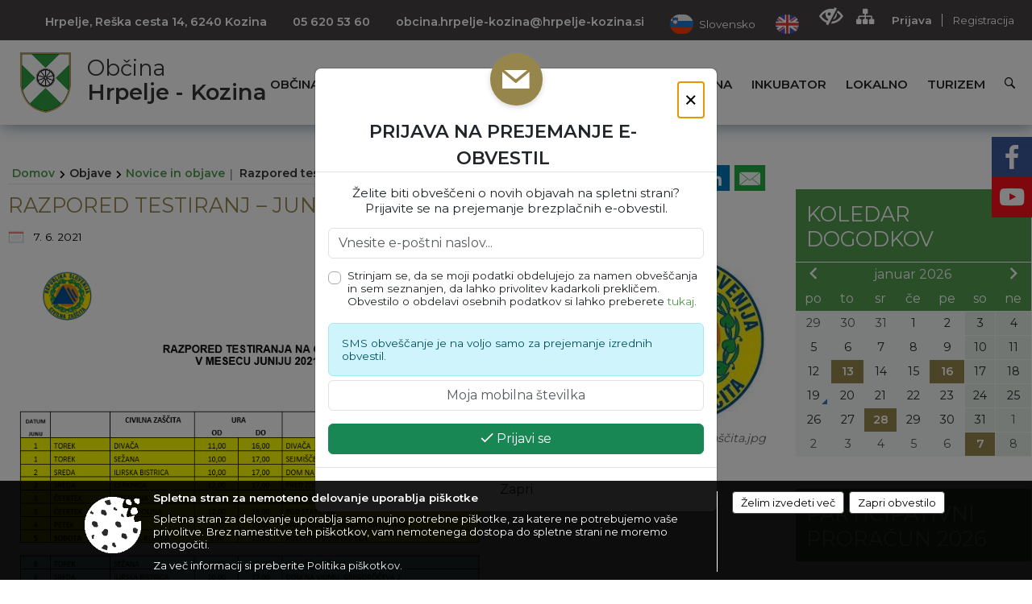

--- FILE ---
content_type: text/html; charset=utf-8
request_url: https://www.hrpelje-kozina.si/objava/646416
body_size: 152830
content:



<!DOCTYPE html>
<html lang="sl">
<head prefix="og: https://ogp.me/ns#">
    <meta charset="utf-8" />
    <meta property="og:type" content="website" />
    <title>Razpored testiranj – JUNIJ 2021 - hrpelje-kozina.si</title>
    <meta property="og:title" content="Razpored testiranj – JUNIJ 2021 - hrpelje-kozina.si" />
    <meta property="fb:app_id" content="1414532895426376" />
    <meta name="copyright" content="Copyright Sigmateh, 2025. Vse pravice pridržane.">
    <meta name="author" content="E-občina">
    <meta name="description" content="" />
    <meta property="og:description" content="" />
    <meta name="keywords" content="novice, aktualno dogajanje, novice v regiji, obcinske novice, občinske novice, oglasna deska, dogajanje v obcini, dogajanje v občini, obcinska stran, občinska stran, novosti v obcini, novosti v občini, Hrpelje - Kozina, Občina Hrpelje - Kozina" />
    <meta name="viewport" content="width=device-width, initial-scale=1.0" />
    
    
                    <meta property="og:url" content="https://www.hrpelje-kozina.si/objava/646416" />
                    <meta property="og:image" content="http://www.hrpelje-kozina.si/favicons/hrpeljekozina/mstile-150x150.png" />
                

            <link rel="shortcut icon" href="/favicons/hrpeljekozina/favicon.ico?v=7kxM7lPYPq">
        <link rel="canonical" href="https://www.hrpelje-kozina.si/objava/646416" />
        <link rel="sitemap" type="application/xml" title="Sitemap" href="/sitemapxml">

    <script src="/bundles/jquerybasic?v=390"></script>

    <script src="/bundles/bootstrap?v=390"></script>


    <!--[if lte IE 9]>
        <link href="/Scripts/animateit/iefix?v=WVNPMo8DK8TNI_w7e8_RCm17J9vKRIQ26uWUHEE5Dy01" rel="stylesheet"/>

    <![endif]-->
    <link href="/Content/osnovno?v=390" rel="stylesheet"/>

    <link href="/Content/bootstrap/bootstrap.min.css?v=390" rel="stylesheet"/>


    <script type="text/javascript">
        window.addEventListener("DOMContentLoaded", function () {
            if (window.navigator.userAgent.indexOf("Trident/") > 0) {
                alert("Ker za brskanje uporabljate starejšo različico spletnega brskalnika, vse funkcionalnosti spletnega mesta morda ne bodo na voljo. Predlagamo, da namestite Microsoft EDGE, Mozilla Firefox, Google Chrome ali katerega od drugih sodobnih spletnih brskalnikov.");
            }
        });
    </script>

    <script class="structured-data-org" type="application/ld+json">
        {
        "@context":"https://schema.org",
        "@type":"Organization",
        "name":"Občina Hrpelje - Kozina",
        "legalName":"Občina Hrpelje - Kozina",
        "url":"https://www.hrpelje-kozina.si",
        "logo":"https://e-obcina.si/Images/Grbi/hrpeljekozina.png",
        "contactPoint":
        {"@type":"ContactPoint","contactType":"Spletna stran Občine Hrpelje - Kozina","telephone":"[05 620 53 60]","email":"obcina.hrpelje-kozina@hrpelje-kozina.si"}
        }
    </script>



        <link href="/Content/TinyMce/tinymce.min.css" rel="stylesheet" type="text/css" />

            <link href="/Content/Glave/modern10.min.css" rel="stylesheet" type="text/css" />
        <link href="/Content/Personalized/53.min.css" rel="stylesheet" type="text/css" />


    <link rel="stylesheet" href="/Fonts/eoicons/eoicons.css" />

    
    <link href="/Content/Responsive/novica?v=StFp0hTnC6woZi59JX9mogjjEoQcv0xHXfZK_LtP9O01" rel="stylesheet"/>


</head>
<body class="subpage    sl-SI">


    <div id="menu_mobile">
        <div id="header">
            <a href="#menu-left" class="eoicons eoicon-list" style="left: 0;" title="Meni - levo" aria-label="Meni - levo"></a>

            
            <a href="#menu-right" class="eoicons eoicon-user2" style="right: 0;" title="Meni - desno" aria-label="Meni - desno"></a>

        </div>

        <nav id="menu-left" role="navigation" aria-label="Glavna navigacija">
            <ul>
                        <li>
                                    <span>OBČINA</span>
                                                            <ul>
                                        <li>
                                                <a href="/objave/347" target="_self">Vizitka občine</a>

                                        </li>
                                        <li>
                                                <a href="/objave/419" target="_self">Kontaktni obrazec</a>

                                        </li>
                                        <li>
                                                <a href="/objave/175" target="_self">Predstavitev občine</a>

                                        </li>
                                        <li>
                                                <a href="/objave/187" target="_self">Grb in zastava</a>

                                        </li>
                                        <li>
                                                <a href="/objave/191" target="_self">Občinski praznik</a>

                                        </li>
                                        <li>
                                                <a href="/objave/188" target="_self">Občinski nagrajenci</a>

                                        </li>
                                        <li>
                                                <a href="/gallery" target="_self">Fotogalerija</a>

                                        </li>
                                        <li>
                                                <a href="/objave/48" target="_self">Krajevne skupnosti</a>

                                        </li>
                                        <li>
                                                <a href="/objave/172" target="_self">Naselja v občini</a>

                                        </li>
                                        <li>
                                                <a href="/objave/183" target="_self">Organigram</a>

                                        </li>
                                        <li>
                                                <a href="/gdpr" target="_self">Varstvo osebnih podatkov</a>

                                        </li>
                                        <li>
                                                <a href="/objave/420" target="_self">Temeljni akti občine</a>

                                        </li>
                                        <li>
                                                <a href="/objave/177" target="_self">Strateški dokumenti</a>

                                        </li>
                                        <li>
                                                <a href="/vsebina/stvarno-premozenje" target="_self">Stvarno premoženje</a>

                                        </li>
                                        <li>
                                                <a href="/katalogjavnegaznacaja" target="_self">Katalog informacij javnega značaja</a>

                                        </li>
                                </ul>
                        </li>
                        <li>
                                    <span>ORGANI OBČINE</span>
                                                            <ul>
                                        <li>
                                                <a href="/objave/176" target="_self">Župan občine</a>

                                        </li>
                                        <li>
                                                <span>OBČINSKI SVET</span>

                                                <ul>
                                                            <li><a href="/objave/201" target="_self">Naloge in pristojnosti</a></li>
                                                            <li><a href="/objave/229" target="_self">Člani občinskega sveta</a></li>
                                                            <li><a href="/objave/76" target="_self">Seje občinskega sveta</a></li>
                                                            <li><a href="/objave/115?subcategory=143" target="_self">Delovna telesa</a></li>
                                                </ul>
                                        </li>
                                        <li>
                                                <a href="/vsebina/nadzorni-odbor" target="_self">Nadzorni odbor</a>

                                        </li>
                                        <li>
                                                <a href="/vsebina/obcinska-volilna-komisija-obcine-hrpelje---kozina" target="_self">Občinska volilna komisija</a>

                                        </li>
                                        <li>
                                                <a href="/vsebina/civilna-zascita" target="_self">Civilna zaščita</a>

                                        </li>
                                        <li>
                                                <a href="/vsebina/svet-za-preventivo-in-vzgojo-v-cestnem-prometu" target="_self">Svet za preventivo in vzgojo v cestnem prometu</a>

                                        </li>
                                        <li>
                                                <a href="/vsebina/rezijski-obrat" target="_self">Režijski obrat</a>

                                        </li>
                                </ul>
                        </li>
                        <li>
                                    <span>OBČINSKA UPRAVA</span>
                                                            <ul>
                                        <li>
                                                <a href="/objave/200" target="_self">Naloge in pristojnosti</a>

                                        </li>
                                        <li>
                                                <a href="/objave/230" target="_self">Imenik zaposlenih</a>

                                        </li>
                                        <li>
                                                <a href="/objave/255" target="_self">Uradne ure - delovni čas</a>

                                        </li>
                                        <li>
                                                <a href="/objave/180" target="_self">Pooblaščeni za odločanje</a>

                                        </li>
                                        <li>
                                                <a href="/vsebina/medobcinski-inspektorat-in-redarstvo" target="_self">Medobčinski inšpektorat in redarstvo</a>

                                        </li>
                                </ul>
                        </li>
                        <li>
                                    <span>OBJAVE</span>
                                                            <ul>
                                        <li>
                                                <a href="/objave/8" target="_self">Novice in objave</a>

                                        </li>
                                        <li>
                                                <a href="/objave/43" target="_self">Koledar dogodkov</a>

                                        </li>
                                        <li>
                                                <a href="/objave/274" target="_self">Zapore cest</a>

                                        </li>
                                        <li>
                                                <a href="/objave/38" target="_self">Lokalni utrip - novice</a>

                                        </li>
                                        <li>
                                                <a href="/objave/58" target="_self">Javni razpisi in objave</a>

                                        </li>
                                        <li>
                                                <a href="/objave/46" target="_self">Projekti in investicije</a>

                                        </li>
                                        <li>
                                                <a href="/objave/107" target="_self">Prostorski akti občine</a>

                                        </li>
                                        <li>
                                                <a href="/acts" target="_self">Predpisi in odloki</a>

                                        </li>
                                        <li>
                                                <a href="/objave/63" target="_self">Občinsko glasilo</a>

                                        </li>
                                        <li>
                                                <a href="/objave/161" target="_self">Proračun občine</a>

                                        </li>
                                        <li>
                                                <a href="/objave/101" target="_self">Lokalne volitve</a>

                                        </li>
                                </ul>
                        </li>
                        <li>
                                    <span>E-OBČINA</span>
                                                            <ul>
                                        <li>
                                                <a href="/objave/364" target="_self">Vloge in obrazci</a>

                                        </li>
                                        <li>
                                                <a href="/objave/391" target="_self">Pobude občanov</a>

                                        </li>
                                        <li>
                                                <a href="/objave/404" target="_self">Vprašajte občino</a>

                                        </li>
                                        <li>
                                                <a href="/einforming" target="_self">E-obveščanje občanov</a>

                                        </li>
                                        <li>
                                                <a href="/objave/290" target="_self">Participativni proračun</a>

                                        </li>
                                        <li>
                                                <a href="/objave/345" target="_self">Informativni izračun komunalnega prispevka</a>

                                        </li>
                                </ul>
                        </li>
                        <li>
                                <a href="/vsebina/javno-zbiranje-ponudb-za-oddajo-pisarniskih-poslovnih-prostorov-v-podjetniskem-inkubatorju-obcine-hrpelje-kozina" target="_self">
                                    <span>INKUBATOR</span>
                                </a>
                                                    </li>
                        <li>
                                    <span>LOKALNO</span>
                                                            <ul>
                                        <li>
                                                <a href="/objave/53" target="_self">Pomembne številke</a>

                                        </li>
                                        <li>
                                                <a href="/objave/51" target="_self">Javni zavodi</a>

                                        </li>
                                        <li>
                                                <a href="/objave/49" target="_self">Društva in združenja</a>

                                        </li>
                                        <li>
                                                <a href="/objava/659591" target="_self">Podjetniške novice</a>

                                        </li>
                                        <li>
                                                <a href="/objave/162" target="_self">Gosp. javne službe</a>

                                        </li>
                                        <li>
                                                <a href="/objava/637491" target="_self">Koristne povezave</a>

                                        </li>
                                        <li>
                                                <a href="https://osmrtnice.si/objave/300?region_id=12" target="_blank">Osmrtnice v regiji</a>

                                        </li>
                                </ul>
                        </li>
                        <li>
                                    <span>TURIZEM</span>
                                                            <ul>
                                        <li>
                                                <a href="https://www.visitkras.info" target="_blank">Visit Kras</a>

                                        </li>
                                        <li>
                                                <a href="https://www.karst-geopark.eu/portale/index.aspx" target="_blank">Geopark Kras Carso</a>

                                        </li>
                                        <li>
                                                <a href="/vsebina/tic-mitski-park" target="_self">TIC Mitski park</a>

                                        </li>
                                        <li>
                                                <a href="/vsebina/jama-dimnice" target="_self">Jama Dimnice</a>

                                        </li>
                                        <li>
                                                <a href="/objava/637506" target="_self">Krajinski park Beka</a>

                                        </li>
                                        <li>
                                                <a href="/objave/112" target="_self">Lokalni ponudniki</a>

                                        </li>
                                        <li>
                                                <a href="/objava/658775" target="_self">Seznam naravne in kulturne dediščine</a>

                                        </li>
                                        <li>
                                                <a href="/vsebina/zelena-shema" target="_self">Zelena shema</a>

                                        </li>
                                </ul>
                        </li>

            </ul>
        </nav>

        <nav id="menu-right" role="navigation" aria-label="Nastavitve">
            <ul>
                    <li>
                        <a id="login-link-mobile" href="/Prijava">Prijava</a>
                        <script type="text/javascript">
                            $(function () {
                                $("#login-link-mobile").prop("href", "/prijava?ReturnUrl=" + window.location.pathname);
                            });
                        </script>
                    </li>
                    <li>
                        <a href="/Registracija">Registracija</a>
                    </li>
            </ul>
        </nav>
    </div>
    <script type="text/javascript">
        $(function () {
            $("#menu-left .mm-btn_close").removeClass("mm-btn_close").addClass("mm-btn_search");
            $("#menu-left .mm-btn_search").attr("href", "javascript:void(0);");

            $(document).on("click", "#menu-left .mm-btn_search", function () {
                $("#menu-left .mm-searchfield").submit();
            });

            $("nav#menu-left .mm-navbars_top .mm-navbar .mm-btn_search").removeAttr("aria-owns"); // brez tega je celotna stran aria-hidden=true
        })



        document.addEventListener(
            "DOMContentLoaded", () => {
            new Mmenu("nav#menu-left", {
                "offCanvas": {
                    "position": "left-front"
                },
                "theme": "dark",
                "navbar": {
                    "title": "Glavni meni"
                },
                "navbars": [
                    {
                        "position": "top",
                        "content": [
                            "searchfield"
                        ]
                    }

,{"position": "bottom","content": ["<a class='eoicons eoicon-facebook' href='https://www.facebook.com/obcinaHK'></a>","<a class='eoicons eoicon-phone2' href='tel:05 620 53 60'></a>","<a class='eoicons eoicon-mail' href='mailto:obcina.hrpelje-kozina@hrpelje-kozina.si'></a>"]}                ],
                "searchfield": {
                    placeholder: "Začni iskanje...",
                    title: "Za pričetek iskanja kliknite na puščico >",
                    noResults: "",
                    add: true,
                    search: false,
                    searchIn: "#abc123"
                }
            }, {
                "searchfield": {
                    "form": {
                        action: "/search",
                        method: "get"
                    },
                    "input": {
                        type: "text",
                        name: "search_term",
                        id: "searchform"
                    },
                    "submit": true
                }
            });

            new Mmenu("nav#menu-right", {
                "offCanvas": {
                    "position": "right-front"
                },
                "theme": "dark",
                "navbar": {
                    "title": "Uporabnik"
                }
            });

            if ($("#vsebina .modal").length > 0) {
                $.each($("#vsebina .modal"), function () {
                    $(this).appendTo("body");
                });
            }
        });
    </script>
    <style type="text/css">
        .mm-navbars.mm-navbars--bottom {
            font-size: 1.5rem;
        }
    </style>
<div id="head-container" class="headstyle-modern10 d-print-none">
    <div id="glava">
        <a id="jump-to-main-content" href="#maincontent" aria-label="Skok na vsebino">Skok na vsebino</a>
        <div id="custom_separator"></div>
        <div id="top_row">
            <div id="top_menu_container">
                <ul id="top_menu" class="skrij_pod_815">
                            <li>
                                <div class="menuItems address">
                                    <span>Hrpelje, Reška cesta 14, 6240 Kozina</span>
                                </div>
                            </li>
                        <li>
                            <div class="menuItems phone">
                                <a href="tel:05 620 53 60" title="Telefon">05 620 53 60</a>
                            </div>
                        </li>
                        <li>
                            <div class="menuItems email">
                                <a href="mailto:obcina.hrpelje-kozina@hrpelje-kozina.si" title="E-mail">obcina.hrpelje-kozina@hrpelje-kozina.si</a>
                            </div>
                        </li>
                    
                    

                        <li data-lang="sl-SI">
                            <div class="menuItems">
                                <a  title="Slovensko" href="/">
                                    <span class="flag sl-SI"></span>
                                    <span class="title" aria-hidden="true">Slovensko</span>
                                </a>
                            </div>
                        </li>
                                                                <li data-lang="en-GB">
                            <div class="menuItems">
                                <a  title="English" href="/objava/659712">
                                    <span class="flag en-GB"></span>
                                    <span class="title" aria-hidden="true">English</span>
                                </a>
                            </div>
                        </li>
                                                                                                                                        </ul>


                <ul id="login_menu">
                                            <li>
                            <a aria-label="Uporabniki z različnimi oblikami oviranosti" class="eoicons eoicon-blind" href="#" onclick="$('#bps_control').modal('show');" title="Uporabniki z različnimi oblikami oviranosti"></a>
                        </li>
                        <li>
                            <a aria-label="Kazalo strani" class="eoicons eoicon-sitemap" href="/sitemap" title="Kazalo strani"></a>
                        </li>
                                                <li>
                                <a class="login_link" aria-label="Prijava" id="login-link" href="/prijava" title="Prijava">Prijava</a>
                                <script type="text/javascript">
                                    $(function () {
                                        $("#login-link").prop("href", "/prijava?ReturnUrl=" + window.location.pathname);
                                    });
                                </script>
                            </li>
                            <li>
                                <a class="register_link" aria-label="Registracija" href="/registracija" title="Registracija">Registracija</a>
                            </li>
                                    </ul>
            </div>
        </div>

        <div id="top_container">
            <div id="logo_container">
                <a href="/">
                        <img alt="Grb Občine Hrpelje - Kozina" id="logo" src="/Images/Grbi/hrpeljekozina.png" srcset="/Images/Grbi/hrpeljekozina.png 1x, /Images/Grbi/hrpeljekozina@2x.png 2x">
                                            <div id="municipality_name">
                            <span class="municipality_word">
Občina                            </span>
                            Hrpelje - Kozina
                        </div>
                                    </a>
            </div>
            <div id="alt_menu_container">
                
<div id="menu_desktop">
    <div>
        <div class="MeniClass" role="navigation" aria-label="Glavna navigacija">
            <ul id="main_menu" role="menubar">
                        <li role="none">
                                <a role="menuitem" href="#" target="_self" class="menu_title" aria-haspopup="true">
                                    <span style="border-color:">OBČINA</span>
                                </a>
                                                            <ul role="menu" class="menu_column" style="border-left-color:;">
                                        <li role="none" class="col-md-auto px-0">
                                                <a role="menuitem" aria-haspopup="false" href="/objave/347" target="_self">Vizitka občine</a>

                                        </li>
                                        <li role="none" class="col-md-auto px-0">
                                                <a role="menuitem" aria-haspopup="false" href="/objave/419" target="_self">Kontaktni obrazec</a>

                                        </li>
                                        <li role="none" class="col-md-auto px-0">
                                                <a role="menuitem" aria-haspopup="false" href="/objave/175" target="_self">Predstavitev občine</a>

                                        </li>
                                        <li role="none" class="col-md-auto px-0">
                                                <a role="menuitem" aria-haspopup="false" href="/objave/187" target="_self">Grb in zastava</a>

                                        </li>
                                        <li role="none" class="col-md-auto px-0">
                                                <a role="menuitem" aria-haspopup="false" href="/objave/191" target="_self">Občinski praznik</a>

                                        </li>
                                        <li role="none" class="col-md-auto px-0">
                                                <a role="menuitem" aria-haspopup="false" href="/objave/188" target="_self">Občinski nagrajenci</a>

                                        </li>
                                        <li role="none" class="col-md-auto px-0">
                                                <a role="menuitem" aria-haspopup="false" href="/gallery" target="_self">Fotogalerija</a>

                                        </li>
                                        <li role="none" class="col-md-auto px-0">
                                                <a role="menuitem" aria-haspopup="false" href="/objave/48" target="_self">Krajevne skupnosti</a>

                                        </li>
                                        <li role="none" class="col-md-auto px-0">
                                                <a role="menuitem" aria-haspopup="false" href="/objave/172" target="_self">Naselja v občini</a>

                                        </li>
                                        <li role="none" class="col-md-auto px-0">
                                                <a role="menuitem" aria-haspopup="false" href="/objave/183" target="_self">Organigram</a>

                                        </li>
                                        <li role="none" class="col-md-auto px-0">
                                                <a role="menuitem" aria-haspopup="false" href="/gdpr" target="_self">Varstvo osebnih podatkov</a>

                                        </li>
                                        <li role="none" class="col-md-auto px-0">
                                                <a role="menuitem" aria-haspopup="false" href="/objave/420" target="_self">Temeljni akti občine</a>

                                        </li>
                                        <li role="none" class="col-md-auto px-0">
                                                <a role="menuitem" aria-haspopup="false" href="/objave/177" target="_self">Strateški dokumenti</a>

                                        </li>
                                        <li role="none" class="col-md-auto px-0">
                                                <a role="menuitem" aria-haspopup="false" href="/vsebina/stvarno-premozenje" target="_self">Stvarno premoženje</a>

                                        </li>
                                        <li role="none" class="col-md-auto px-0">
                                                <a role="menuitem" aria-haspopup="false" href="/katalogjavnegaznacaja" target="_self">Katalog informacij javnega značaja</a>

                                        </li>
                                </ul>
                        </li>
                        <li role="none">
                                <a role="menuitem" href="#" target="_self" class="menu_title" aria-haspopup="true">
                                    <span style="border-color:">ORGANI OBČINE</span>
                                </a>
                                                            <ul role="menu" class="menu_column" style="border-left-color:;">
                                        <li role="none" class="col-md-auto px-0">
                                                <a role="menuitem" aria-haspopup="false" href="/objave/176" target="_self">Župan občine</a>

                                        </li>
                                        <li role="none" class="col-md-auto px-0">
                                                <a role="menuitem" aria-haspopup="true" href="#">OBČINSKI SVET</a>

                                                <ul role="menu" class="submenu">
                                                            <li role="none" class="col-md-auto px-0"><a role="menuitem" href="/objave/201" target="_self">Naloge in pristojnosti</a></li>
                                                            <li role="none" class="col-md-auto px-0"><a role="menuitem" href="/objave/229" target="_self">Člani občinskega sveta</a></li>
                                                            <li role="none" class="col-md-auto px-0"><a role="menuitem" href="/objave/76" target="_self">Seje občinskega sveta</a></li>
                                                            <li role="none" class="col-md-auto px-0"><a role="menuitem" href="/objave/115?subcategory=143" target="_self">Delovna telesa</a></li>
                                                </ul>
                                        </li>
                                        <li role="none" class="col-md-auto px-0">
                                                <a role="menuitem" aria-haspopup="false" href="/vsebina/nadzorni-odbor" target="_self">Nadzorni odbor</a>

                                        </li>
                                        <li role="none" class="col-md-auto px-0">
                                                <a role="menuitem" aria-haspopup="false" href="/vsebina/obcinska-volilna-komisija-obcine-hrpelje---kozina" target="_self">Občinska volilna komisija</a>

                                        </li>
                                        <li role="none" class="col-md-auto px-0">
                                                <a role="menuitem" aria-haspopup="false" href="/vsebina/civilna-zascita" target="_self">Civilna zaščita</a>

                                        </li>
                                        <li role="none" class="col-md-auto px-0">
                                                <a role="menuitem" aria-haspopup="false" href="/vsebina/svet-za-preventivo-in-vzgojo-v-cestnem-prometu" target="_self">Svet za preventivo in vzgojo v cestnem prometu</a>

                                        </li>
                                        <li role="none" class="col-md-auto px-0">
                                                <a role="menuitem" aria-haspopup="false" href="/vsebina/rezijski-obrat" target="_self">Režijski obrat</a>

                                        </li>
                                </ul>
                        </li>
                        <li role="none">
                                <a role="menuitem" href="#" target="_self" class="menu_title" aria-haspopup="true">
                                    <span style="border-color:">OBČINSKA UPRAVA</span>
                                </a>
                                                            <ul role="menu" class="menu_column" style="border-left-color:;">
                                        <li role="none" class="col-md-auto px-0">
                                                <a role="menuitem" aria-haspopup="false" href="/objave/200" target="_self">Naloge in pristojnosti</a>

                                        </li>
                                        <li role="none" class="col-md-auto px-0">
                                                <a role="menuitem" aria-haspopup="false" href="/objave/230" target="_self">Imenik zaposlenih</a>

                                        </li>
                                        <li role="none" class="col-md-auto px-0">
                                                <a role="menuitem" aria-haspopup="false" href="/objave/255" target="_self">Uradne ure - delovni čas</a>

                                        </li>
                                        <li role="none" class="col-md-auto px-0">
                                                <a role="menuitem" aria-haspopup="false" href="/objave/180" target="_self">Pooblaščeni za odločanje</a>

                                        </li>
                                        <li role="none" class="col-md-auto px-0">
                                                <a role="menuitem" aria-haspopup="false" href="/vsebina/medobcinski-inspektorat-in-redarstvo" target="_self">Medobčinski inšpektorat in redarstvo</a>

                                        </li>
                                </ul>
                        </li>
                        <li role="none">
                                <a role="menuitem" href="#" target="_self" class="menu_title" aria-haspopup="true">
                                    <span style="border-color:">OBJAVE</span>
                                </a>
                                                            <ul role="menu" class="menu_column" style="border-left-color:;">
                                        <li role="none" class="col-md-auto px-0">
                                                <a role="menuitem" aria-haspopup="false" href="/objave/8" target="_self">Novice in objave</a>

                                        </li>
                                        <li role="none" class="col-md-auto px-0">
                                                <a role="menuitem" aria-haspopup="false" href="/objave/43" target="_self">Koledar dogodkov</a>

                                        </li>
                                        <li role="none" class="col-md-auto px-0">
                                                <a role="menuitem" aria-haspopup="false" href="/objave/274" target="_self">Zapore cest</a>

                                        </li>
                                        <li role="none" class="col-md-auto px-0">
                                                <a role="menuitem" aria-haspopup="false" href="/objave/38" target="_self">Lokalni utrip - novice</a>

                                        </li>
                                        <li role="none" class="col-md-auto px-0">
                                                <a role="menuitem" aria-haspopup="false" href="/objave/58" target="_self">Javni razpisi in objave</a>

                                        </li>
                                        <li role="none" class="col-md-auto px-0">
                                                <a role="menuitem" aria-haspopup="false" href="/objave/46" target="_self">Projekti in investicije</a>

                                        </li>
                                        <li role="none" class="col-md-auto px-0">
                                                <a role="menuitem" aria-haspopup="false" href="/objave/107" target="_self">Prostorski akti občine</a>

                                        </li>
                                        <li role="none" class="col-md-auto px-0">
                                                <a role="menuitem" aria-haspopup="false" href="/acts" target="_self">Predpisi in odloki</a>

                                        </li>
                                        <li role="none" class="col-md-auto px-0">
                                                <a role="menuitem" aria-haspopup="false" href="/objave/63" target="_self">Občinsko glasilo</a>

                                        </li>
                                        <li role="none" class="col-md-auto px-0">
                                                <a role="menuitem" aria-haspopup="false" href="/objave/161" target="_self">Proračun občine</a>

                                        </li>
                                        <li role="none" class="col-md-auto px-0">
                                                <a role="menuitem" aria-haspopup="false" href="/objave/101" target="_self">Lokalne volitve</a>

                                        </li>
                                </ul>
                        </li>
                        <li role="none">
                                <a role="menuitem" href="#" target="_self" class="menu_title" aria-haspopup="true">
                                    <span style="border-color:">E-OBČINA</span>
                                </a>
                                                            <ul role="menu" class="menu_column" style="border-left-color:;">
                                        <li role="none" class="col-md-auto px-0">
                                                <a role="menuitem" aria-haspopup="false" href="/objave/364" target="_self">Vloge in obrazci</a>

                                        </li>
                                        <li role="none" class="col-md-auto px-0">
                                                <a role="menuitem" aria-haspopup="false" href="/objave/391" target="_self">Pobude občanov</a>

                                        </li>
                                        <li role="none" class="col-md-auto px-0">
                                                <a role="menuitem" aria-haspopup="false" href="/objave/404" target="_self">Vprašajte občino</a>

                                        </li>
                                        <li role="none" class="col-md-auto px-0">
                                                <a role="menuitem" aria-haspopup="false" href="/einforming" target="_self">E-obveščanje občanov</a>

                                        </li>
                                        <li role="none" class="col-md-auto px-0">
                                                <a role="menuitem" aria-haspopup="false" href="/objave/290" target="_self">Participativni proračun</a>

                                        </li>
                                        <li role="none" class="col-md-auto px-0">
                                                <a role="menuitem" aria-haspopup="false" href="/objave/345" target="_self">Informativni izračun komunalnega prispevka</a>

                                        </li>
                                </ul>
                        </li>
                        <li role="none">
                                <a role="menuitem" class="menu_title" href="/vsebina/javno-zbiranje-ponudb-za-oddajo-pisarniskih-poslovnih-prostorov-v-podjetniskem-inkubatorju-obcine-hrpelje-kozina" style="border-color:" target="_self" aria-haspopup="false">
                                    <span style="border-color:">
                                            <span>INKUBATOR</span>
                                    </span>
                                </a>
                                                    </li>
                        <li role="none">
                                <a role="menuitem" href="#" target="_self" class="menu_title" aria-haspopup="true">
                                    <span style="border-color:">LOKALNO</span>
                                </a>
                                                            <ul role="menu" class="menu_column" style="border-left-color:;">
                                        <li role="none" class="col-md-auto px-0">
                                                <a role="menuitem" aria-haspopup="false" href="/objave/53" target="_self">Pomembne številke</a>

                                        </li>
                                        <li role="none" class="col-md-auto px-0">
                                                <a role="menuitem" aria-haspopup="false" href="/objave/51" target="_self">Javni zavodi</a>

                                        </li>
                                        <li role="none" class="col-md-auto px-0">
                                                <a role="menuitem" aria-haspopup="false" href="/objave/49" target="_self">Društva in združenja</a>

                                        </li>
                                        <li role="none" class="col-md-auto px-0">
                                                <a role="menuitem" aria-haspopup="false" href="/objava/659591" target="_self">Podjetniške novice</a>

                                        </li>
                                        <li role="none" class="col-md-auto px-0">
                                                <a role="menuitem" aria-haspopup="false" href="/objave/162" target="_self">Gosp. javne službe</a>

                                        </li>
                                        <li role="none" class="col-md-auto px-0">
                                                <a role="menuitem" aria-haspopup="false" href="/objava/637491" target="_self">Koristne povezave</a>

                                        </li>
                                        <li role="none" class="col-md-auto px-0">
                                                <a role="menuitem" aria-haspopup="false" href="https://osmrtnice.si/objave/300?region_id=12" target="_blank">Osmrtnice v regiji</a>

                                        </li>
                                </ul>
                        </li>
                        <li role="none">
                                <a role="menuitem" href="#" target="_self" class="menu_title" aria-haspopup="true">
                                    <span style="border-color:">TURIZEM</span>
                                </a>
                                                            <ul role="menu" class="menu_column" style="border-left-color:;">
                                        <li role="none" class="col-md-auto px-0">
                                                <a role="menuitem" aria-haspopup="false" href="https://www.visitkras.info" target="_blank">Visit Kras</a>

                                        </li>
                                        <li role="none" class="col-md-auto px-0">
                                                <a role="menuitem" aria-haspopup="false" href="https://www.karst-geopark.eu/portale/index.aspx" target="_blank">Geopark Kras Carso</a>

                                        </li>
                                        <li role="none" class="col-md-auto px-0">
                                                <a role="menuitem" aria-haspopup="false" href="/vsebina/tic-mitski-park" target="_self">TIC Mitski park</a>

                                        </li>
                                        <li role="none" class="col-md-auto px-0">
                                                <a role="menuitem" aria-haspopup="false" href="/vsebina/jama-dimnice" target="_self">Jama Dimnice</a>

                                        </li>
                                        <li role="none" class="col-md-auto px-0">
                                                <a role="menuitem" aria-haspopup="false" href="/objava/637506" target="_self">Krajinski park Beka</a>

                                        </li>
                                        <li role="none" class="col-md-auto px-0">
                                                <a role="menuitem" aria-haspopup="false" href="/objave/112" target="_self">Lokalni ponudniki</a>

                                        </li>
                                        <li role="none" class="col-md-auto px-0">
                                                <a role="menuitem" aria-haspopup="false" href="/objava/658775" target="_self">Seznam naravne in kulturne dediščine</a>

                                        </li>
                                        <li role="none" class="col-md-auto px-0">
                                                <a role="menuitem" aria-haspopup="false" href="/vsebina/zelena-shema" target="_self">Zelena shema</a>

                                        </li>
                                </ul>
                        </li>
            </ul>
        </div>
    </div>
</div>


            </div>
                <div id="search_bar" class="skrij_pod_815">
                    <a href="#" id="search_toggle_button" class="eoicons eoicon-search" title="Odpri iskanje po spletni strani"></a>
                    <form id="search_form" method="GET" action="/search">
                        <input id="search_term" name="search_term" placeholder="Iskane ključne besede" title="Iskane ključne besede" />
                        <input type="button" id="search_btn" name="search_btn" value="Išči" />
                    </form>
                </div>
                    </div>
    </div>
</div>


<script type="text/javascript">
    function toggleSearchInput() {
        if ($('#search_bar #search_form').hasClass("active")) {
            $('#search_bar #search_form').removeClass("active");
        } else {
            $('#search_bar #search_form').addClass("active");
            $('#search_bar #search_form #search_term').focus();
        }
    }

    $(document).on("click", "#search_bar #search_btn", function () {
        if ($('#search_bar #search_form').hasClass("active")) {
            $('#search_bar #search_form').addClass("active");
            $("#search_bar #search_form").submit();
        } else {
            toggleSearchInput();
        }
    });

    $(document).on("click", "#search_bar #search_toggle_button", function () {
        toggleSearchInput();
    });

    $(function () {
        if ($('#alt_menu_container #main_menu ul').length > 0) {
            new Menubar($('#alt_menu_container #main_menu').get(0)).init();
        }

        $("#top_menu_container > #top_menu > li[data-lang=" + currentLanguage() + "]").hide();

        if ($(window).width() < 815) {
            $("#menu_mobile").show();
        }
    });

    $(window).resize(function () {
        if ($(window).width() < 815) {
            $("#menu_mobile").show();
        } else {
            $("#menu_mobile").hide();
        }
    });
</script>

        <link href="/Content/Stili/osnovni3.min.css" rel="stylesheet" type="text/css" />

        <div id="top_section_title_container">
              
        </div>
    

    <div id="sidebar">
            <div id="social_sidebar">
                    <a href="https://www.facebook.com/obcinaHK" target="_blank" class="eoicons eoicon-facebook" title="Facebook"></a>
                                                    <a href="https://www.youtube.com/channel/UCv_YdWv-ry0aAZPYfZywGZQ" target="_blank" class="eoicons eoicon-youtube" title="YouTube"></a>
                                                            </div>



            <div id="bps-popup" class="skrij_nad_815 d-print-none">
                <div>
                    <a href="#" onclick="$('#bps_control').modal('show');" class="eoicons eoicon-eye" title="Uporabniki z različnimi oblikami oviranosti"></a>
                </div>
            </div>
    </div>
    <div id="vsebina" data-id="646416">
            <div id="middle-column" class=" margin-right-menu" role="main">
                <a name="maincontent"></a>
                




    <div class="spodnja_crta osrednji_vsebina" style="overflow: visible;">
        

<div class="social_row d-print-none">
    <div class="social-group">
        <div class="title">Deli s prijatelji</div>
        <div class="plugins">
            <button type="button" class="social-facebook image-effect-1" role="link" title="Deli na omrežju Facebook" onclick="window.open('http://www.facebook.com/sharer.php?u=https://www.hrpelje-kozina.si/objava/646416', 'mywin' ,'left=50,top=50,width=600,height=350,toolbar=0'); return false;"></button>
            <button type="button" class="social-x image-effect-1" role="link" title="Deli na omrežju Twitter" onclick="window.open('https://twitter.com/intent/tweet?text=Razpored testiranj – JUNIJ 2021 - hrpelje-kozina.si&amp;url=https://www.hrpelje-kozina.si/objava/646416;via=E-obcina.si', 'mywin' ,'left=50,top=50,width=600,height=350,toolbar=0'); return false;"></button>
            <button type="button" class="social-pinterest image-effect-1" role="link" title="Deli na omrežju Pinterest" onclick="window.open('http://pinterest.com/pin/create/button/?url=https://www.hrpelje-kozina.si/objava/646416&amp;media=https://www.e-obcina.si/favicons/hrpeljekozina/mstile-150x150.png', 'mywin' ,'left=50,top=50,width=600,height=350,toolbar=0'); return false;"></button>
            <button type="button" class="social-linkedin image-effect-1" role="link" title="Deli na omrežju LinkedIn" onclick="window.open('http://www.linkedin.com/shareArticle?mini=true&url=https://www.hrpelje-kozina.si/objava/646416&amp;media=https://www.e-obcina.si/favicons/hrpeljekozina/mstile-150x150.png', 'mywin' ,'left=50,top=50,width=600,height=350,toolbar=0'); return false;"></button>
            <button type="button" class="social-mail image-effect-1" role="link" title="Pošlji po e-pošti" onclick="window.open('mailto:?subject=Razpored testiranj – JUNIJ 2021 - hrpelje-kozina.si&body=https://www.hrpelje-kozina.si/objava/646416&amp;');"></button>
        </div>
    </div>
</div><input id="current_content_id" name="current_content_id" type="hidden" value="14347" /><div id="current-location" class="d-print-none colored_links">
    <div>
        <a style="overflow: hidden; display: inline-block;" href="/">Domov</a>
 <span style="overflow: hidden;">Objave</span> <a style="overflow: hidden; display: inline-block;" href="/objave/8">Novice in objave</a>         <span id="current-location-title" class="odreziTekstDodajTriPike">Razpored testiranj – JUNIJ 2021</span>    </div>
</div>
    <h1 id="main_title">

Razpored testiranj – JUNIJ 2021    </h1>




            <div id="short_info">
                    <span style="padding-right: 15px;"><span class="emunicipality-calendar-icon emunicipality-calendar-icon-md" data-bs-toggle="tooltip" title="Datum objave"></span>7. 6. 2021</span>
                                            </div>



        <ul class="main-post-tabs nav nav-tabs mt-3" style="clear: left; display: none;">
                        <li class="nav-item">
                <a class="nav-link active" data-id="category_default" data-bs-toggle="tab" href="#category_default">
Osnovni podatki                </a>
            </li>
                    </ul>

        <input id="current_page" name="current_page" type="hidden" value="1" />
        <input id="current_tab" name="current_tab" type="hidden" value="" />

        <div class="tab-content" style="clear: left;">
            <div id="category_default" class="tab-pane active">
                



<div class="details_category_8" style="margin-top: 15px; clear: both;">
                    <div id="cover_image" style="float: right;">
                    <figcaption itemprop="caption description">
                        <a title="Civilna zaščita.jpg" href="/Datoteke/Slike/Novice/646416/l_646416_1.jpg" rel="picture[gallery]" class="image-container">
                            <img alt="" aria-hidden="true" src="/Datoteke/Slike/Novice/646416/l_646416_1.jpg" style="max-width: 224px; padding: 0 0 15px 15px;" />
                                <div class="caption_details" style="font-style: italic; color: #666; padding-left: 10px; position: relative; top: -7px; text-align: right; font-size: .9rem; max-width: 224px;"><span class="eoicons eoicon-camera" style="margin-right: 5px;"></span>Civilna zaščita.jpg</div>
                        </a>
                    </figcaption>
                </div>





<script type="text/javascript">
    $(function () {
        $('.podrobnosti').filter(function () {
            return $.trim($(this).text()).length == 0;
        }).remove();
    });
</script>
            <div style="">
                
                    <div class="opis obogatena_vsebina colored_links">
                        
                        <img src="/Files/TextContent/53/1655464621424_Razpored testiranj &ndash; JUNIJ 2021.png.png" alt="Razpored testiranj &ndash; JUNIJ 2021" width="600" height="647.8021978021977">
                    </div>

            </div>
            <div style="">
                

<div class="priloge">
                <div class="category ">
                        <h4 class="title mb-0" onclick="$(this).parent().toggleClass('shrink');">
                            Dokumenti, priloge 

                        </h4>
                    <div class="category_details"></div>
                        <div class="click_for_more" onclick="$(this).parent().toggleClass('shrink');">Klikni tukaj za prikaz prilog</div>

                        <div class="files">
                                <a class="custom_effect_1" href="/DownloadFile?id=493339" title="RAZPORED TESTIRANJA PREBIVALCEV V MESECU JUNIJU 2021" target="_blank">
                                    <div class="icon_container">
                                        <img src="/Images/Design/Priloge/priloga_pdf.png" alt="Priloga" />
                                    </div>
                                    <div class="details_container">
                                        <div class="title">RAZPORED TESTIRANJA PREBIVALCEV V MESECU JUNIJU 2021</div>
                                        <div class="filesize">Velikost datoteke: 134 KB</div>
                                                                            </div>
                                </a>
                        </div>
                </div>
</div>
            </div>
            <div style="">
                



<div class="gallery gallery_big">

</div>
            </div>
            <div style="">
                

<div class="priloge">
</div>
            </div>



    

    



    



    
    

    

</div>


<link href="/Content/prettyphoto?v=Ni9Ui5ITfpqR7CsZ3wLjkofZnACGbCMJpy2-Ah50X4A1" rel="stylesheet"/>

<script src="/bundles/prettyphoto?v=nOAa94hOdnOlTveHTEXlwqH1mFhaoTAWhY6beQyUerU1"></script>


<script type="text/javascript">
    $(function() {
        $("a[rel^='picture']").magnificPopup({type:'image', gallery: { enabled: true } });
    });
</script>
            </div>
                    </div>
    </div>


<script type="text/javascript">
    $(function () {
        $(".main-post-tabs").each(function () {
            if ($(this).find('> li').length > 1) {
                $(this).css("display", "flex");
            }
        });

        initBootstrapTooltips();

        var hash = window.location.hash.substr(1);
        if (hash != "") {
            $('.nav-tabs a[href="#' + hash + '"]').tab('show');
        }

        $("body").addClass("single_post");
    });

    $('.main-post-tabs a').click(function (e) {
        if ($(this).data("id").substring(0, 8) == "category") {
            $("#current_tab").val($(this).data("id").substring(8));
            window.location.hash = $(this).data("id"); // spremenimo hash v url-ju zaradi povratka na isto stran (npr. iz seje komisije nazaj na komisijo)
            $('html, body').animate({ scrollTop: '0px' }, 300);
        }
    });

    function UpdateList() {
        $('.main-post-tabs a[href="#category' + ($("#current_tab").val() != '' ? $("#current_tab").val() : 0) + '"]').tab('show');
        $("#category" + ($("#current_tab").val() != '' ? $("#current_tab").val() : 0)).html('<div class="loading_svg_1"></div>');
        $.ajax({
            url: "/GetPosts",
            type: "POST",
            cache: false,
            data: {
                page: $("#current_page").val(),
                related_post_id: 646416,
                eo_id: 53,
                municipality_id: 53,
                category_id: $("#current_tab").val()
            },
            success: function (response) {
                $("#category" + ($("#current_tab").val() != '' ? $("#current_tab").val() : 0)).html(response);
            }
        });
    }

    
</script>
            </div>
            <div id="side-menu">

                    <div id="right-column" role="navigation" aria-label="Desno stransko področje" style="">



<div class="boxEventsCalendar menuBox" >
        <h2 class="box-header color1">
            <a href="/dogodki">Koledar dogodkov</a>
        </h2>
    <div id="calendar437124" class="box-content">
        <div id="graphiccalendar"><div class="calendar_popup" style="position: absolute; z-index: 1000; background-color: #FFF; display: none;"></div></div>
    </div>
</div>



<script type="text/javascript">
    $(function () {
        function registerOpenSameDayEvent() {
            // since dp.change doesn't trigger if the date doesn't change, we have to check ourself
            $("#calendar437124 #graphiccalendar .datepicker .datepicker-days td.day.active").click(function () {
                location.href = '/EventsOnDate?date=' + $('#calendar437124 #graphiccalendar').data("DateTimePicker").viewDate().format('DD.MM.YYYY');
            });
        }

        $('#calendar437124 #graphiccalendar').on('dp.change', function (e) {
            var dateTimePicker = $(this).data("DateTimePicker");
            if (typeof dateTimePicker !== 'undefined') {
                location.href = '/EventsOnDate?date=' + dateTimePicker.viewDate().format('DD.MM.YYYY');
            }
        });

        $('#calendar437124 #graphiccalendar').on('dp.show', function (e) {
            registerOpenSameDayEvent();
        });

        $('#calendar437124 #graphiccalendar').on('dp.update', function (e) {
            if (e.change == 'M' || e.change == 'YYYY') {
                refreshEventsCalendar(e.viewDate._d);
            }
        });

        refreshEventsCalendar(new Date());

        let events = [];
        function refreshEventsCalendar(date) {
            let new_date = date;
            $.ajax({
                context: this,
                url: "/GetEvents",
                type: "GET",
                data: {
                    year: date.getFullYear(),
                    month: date.getMonth() + 1,
                    num_of_days_tolerance: 7
                                    },
                cache: false,
                success: function (response) {
                    if (typeof $('#calendar437124 #graphiccalendar').data("DateTimePicker") !== 'undefined') {
                        $('#calendar437124 #graphiccalendar').data("DateTimePicker").destroy();
                    }

                    let enabled_dates = [];
                    let disabled_days = [];
                    events = [];

                    if (response.disabled) {
                        jQuery.each(response.disabled_days, function () {
                            disabled_days.push(moment(this.toString()));
                        });
                    } else {
                        jQuery.each(response.events, function () {
                            enabled_dates.push(moment(this.formatted_datetime.toString()));
                            events.push([moment(this.formatted_datetime.toString()).format('DD.MM.YYYY'), moment(this.datetime.toString()).format('H.mm'), this.title, this.location]);
                        });
                    }

                    if (response.disabled) {
                        $('#calendar437124 #graphiccalendar').datetimepicker({
                            inline: true,
                            locale: 'sl',
                            format: 'dd.MM.yyyy',
                            defaultDate: moment("1." + (new_date.getMonth() + 1) + "." + new_date.getFullYear(), "DD.MM.YYYY"),
                            disabledDates: disabled_days
                        });
                    } else {
                        $('#calendar437124 #graphiccalendar').datetimepicker({
                            inline: true,
                            locale: 'sl',
                            format: 'dd.MM.yyyy',
                            defaultDate: moment("1." + (new_date.getMonth() + 1) + "." + new_date.getFullYear(), "DD.MM.YYYY"),
                            enabledDates: enabled_dates
                        });
                    }
                }
            });
        }

        $(document).on("mouseenter", "#calendar437124 #graphiccalendar .day:not(.disabled)", function (e) {
            $("#calendar437124 #graphiccalendar .calendar_popup").show();

            let day = $(this).data("day").replace(" ", "").replace(" ", "");
            let events_result = "";

            $.each(events, function () {
                if (day == this[0] || day.replace('/', '.').replace('/', '.') == this[0]) {
                    events_result += "<li>" + (this[1] != "0.00" ? this[1] + ": " : "") + this[2] + "<div style=\"color: #999;\">" + (this[3] == null ? '' : this[3]) + "</div></li>";
                }
            });

            let popup_container = "<div class=\"title color1_85transparency\">" + day + "</div><ul>" + events_result + "</ul>";
            $("#calendar437124 #graphiccalendar .calendar_popup").html(popup_container);

            $("#calendar437124 #graphiccalendar .calendar_popup").css("left", $(this).position().left);
            $("#calendar437124 #graphiccalendar .calendar_popup").css("top", $(this).position().top - $("#calendar437124 #graphiccalendar .calendar_popup").height());
        });

        $(document).on("mouseleave", "#calendar437124 #graphiccalendar .day:not(.disabled)", function () {
            $("#calendar437124 #graphiccalendar .calendar_popup").hide();
        });
    });
</script>
<div class="menuBoxLink menuBox">
        <h2 class="box-header color1">
            <a href="https://www.hrpelje-kozina.si/vsebina/participativni-proracun-2026" target="_blank">Participativni proračun 2026 </a>
        </h2>
</div>
<div class="menuBoxLink menuBox">
        <h2 class="box-header color1">
            <a href="https://hrpelje-kozina.si/vsebina/participativni-proracun-2025" target="_blank">Participativni proračun 2025</a>
        </h2>
</div><div class="menuBoxDynamicContent menuBox">
        <h2 class="box-header color1">
            <span>
                Odprti računi 
            </span>
        </h2>
    <div class="box-content">
        <div style="margin-top: 5px;">
            <div><a href="https://odprtiracuni-obcine.djnd.si/hrpelje-kozina/pregled/"><img src="/Files/TextContent/53/1702303593066_Odprti_racuni.png.png" alt="Odprti_racuni" width="424" height="146"></a></div>
        </div>
    </div>
</div>



<div class="menuBoxListGrouped menuBox custom_class_vloge">
        <h2 class="box-header color1">
            <a href="/objave/364">Vloge in obrazci</a>
        </h2>
    <div class="box-content">

            <button class="title" onclick="$('.menuBoxListGrouped .box-content #category796930').toggle(300);">OKOLJE IN PROSTOR</button>
            <ul id="category796930" class="details" style="display: none;">
                    <li>
                        <a href="/objava/636267">
                            <div class="odreziTekstDodajTriPike">
                                Vloga za izdajo lokacijske informacije
                            </div>
                        </a>
                    </li>
                    <li>
                        <a href="/objava/636275">
                            <div class="odreziTekstDodajTriPike">
                                Vloga za izdajo potrdila o (ne)uveljavljanju predkupne pravice
                            </div>
                        </a>
                    </li>
                    <li>
                        <a href="/objava/636282">
                            <div class="odreziTekstDodajTriPike">
                                Vloga za zaporo občinske ceste
                            </div>
                        </a>
                    </li>
                    <li>
                        <a href="/objava/636271">
                            <div class="odreziTekstDodajTriPike">
                                Vloga za izdajo projektnih in drugih pogojev
                            </div>
                        </a>
                    </li>
                    <li>
                        <a href="/objava/636272">
                            <div class="odreziTekstDodajTriPike">
                                Zahteva za izdajo mnenja
                            </div>
                        </a>
                    </li>
                    <li>
                        <a href="/objava/909990">
                            <div class="odreziTekstDodajTriPike">
                                Vloga za gradnjo gospodarske javne infrastrukture (GJI) in priključkov v cestnem telesu občinske javne ceste
                            </div>
                        </a>
                    </li>
                    <li>
                        <a href="/objava/636270">
                            <div class="odreziTekstDodajTriPike">
                                Vloga za odmero komunalnega prispevka
                            </div>
                        </a>
                    </li>
                    <li>
                        <a href="/objava/636278">
                            <div class="odreziTekstDodajTriPike">
                                Vloga za izdajo soglasja za uporabo javne površine
                            </div>
                        </a>
                    </li>
                    <li>
                        <a href="/objava/636276">
                            <div class="odreziTekstDodajTriPike">
                                Pobuda za spremembe in dopolnitve občinskega prostorskega načrta
                            </div>
                        </a>
                    </li>
                    <li>
                        <a href="/objava/645917">
                            <div class="odreziTekstDodajTriPike">
                                Pobuda za izvedbo postopka lokacijske preveritve
                            </div>
                        </a>
                    </li>
                    <li>
                        <a href="/objava/636277">
                            <div class="odreziTekstDodajTriPike">
                                Vloga za oprostitev plačila nadomestila za uporabo stavbnega zemljišča - zaradi vselitve v novogradnjo
                            </div>
                        </a>
                    </li>
                    <li>
                        <a href="/objava/636280">
                            <div class="odreziTekstDodajTriPike">
                                Obvestilo o spremembi zavezanca za plačilo nadomestila za uporabo stavbnega zemljišča
                            </div>
                        </a>
                    </li>
                    <li>
                        <a href="/objava/636281">
                            <div class="odreziTekstDodajTriPike">
                                Vloga za izdajo dovoljenja za izredni prevoz po občinski cesti
                            </div>
                        </a>
                    </li>
            </ul>
            <button class="title" onclick="$('.menuBoxListGrouped .box-content #category796931').toggle(300);">DRUŽBENE DEJAVNOSTI</button>
            <ul id="category796931" class="details" style="display: none;">
                    <li>
                        <a href="/objava/636296">
                            <div class="odreziTekstDodajTriPike">
                                Vloga za prijavo obratovalnega časa obrata / kmetije (rednega in/ali podaljšanega)
                            </div>
                        </a>
                    </li>
                    <li>
                        <a href="/objava/636289">
                            <div class="odreziTekstDodajTriPike">
                                Vloga za izdajo dovoljenja za občasno ali začasno čezmerno obremenitev okolja s hrupom
                            </div>
                        </a>
                    </li>
                    <li>
                        <a href="/objava/636288">
                            <div class="odreziTekstDodajTriPike">
                                Vloga za izdajo soglasja za prodajo blaga na drobno - zunaj prodajaln (samo na naših zemljiščih)
                            </div>
                        </a>
                    </li>
                    <li>
                        <a href="/objava/636293">
                            <div class="odreziTekstDodajTriPike">
                                Obvestilo lokalni skupnosti o izvedbi  javne prireditve oziroma shoda
                            </div>
                        </a>
                    </li>
                    <li>
                        <a href="/objava/645890">
                            <div class="odreziTekstDodajTriPike">
                                Vloga za plakatiranje
                            </div>
                        </a>
                    </li>
                    <li>
                        <a href="/objava/645896">
                            <div class="odreziTekstDodajTriPike">
                                Vloga za prodajo na tržnici
                            </div>
                        </a>
                    </li>
                    <li>
                        <a href="/objava/646078">
                            <div class="odreziTekstDodajTriPike">
                                Vloga za uporabo poslovnih prostorov Občine Hrpelje - Kozina
                            </div>
                        </a>
                    </li>
            </ul>
            <button class="title" onclick="$('.menuBoxListGrouped .box-content #category796932').toggle(300);">SOCIALNE DEJAVNOSTI</button>
            <ul id="category796932" class="details" style="display: none;">
                    <li>
                        <a href="/objava/636286">
                            <div class="odreziTekstDodajTriPike">
                                Vloga za uveljavitev pravice do enkratne denarne pomoči ob rojstvu otroka
                            </div>
                        </a>
                    </li>
                    <li>
                        <a href="/objava/1132701">
                            <div class="odreziTekstDodajTriPike">
                                Vloga za oprostitev plačila komunalnih odpadkov
                            </div>
                        </a>
                    </li>
                    <li>
                        <a href="/objava/645901">
                            <div class="odreziTekstDodajTriPike">
                                Vloga za enkratno denarno pomoč občanom
                            </div>
                        </a>
                    </li>
            </ul>
            <button class="title" onclick="$('.menuBoxListGrouped .box-content #category796933').toggle(300);">SPLOŠNE VLOGE</button>
            <ul id="category796933" class="details" style="display: none;">
                    <li>
                        <a href="/objava/636298">
                            <div class="odreziTekstDodajTriPike">
                                Vloga za pridobitev informacije javnega značaja
                            </div>
                        </a>
                    </li>
                    <li>
                        <a href="/objava/636297">
                            <div class="odreziTekstDodajTriPike">
                                Splošna vloga
                            </div>
                        </a>
                    </li>
            </ul>
            <button class="title" onclick="$('.menuBoxListGrouped .box-content #category796934').toggle(300);">VARSTVO OSEBNIH PODATKOV</button>
            <ul id="category796934" class="details" style="display: none;">
                    <li>
                        <a href="/objava/636265">
                            <div class="odreziTekstDodajTriPike">
                                Zahteva za seznanitev z lastnimi osebnimi podatki
                            </div>
                        </a>
                    </li>
                    <li>
                        <a href="/objava/636266">
                            <div class="odreziTekstDodajTriPike">
                                Zahtevek za popravek, izbris, prenos ali omejitev obdelovanja osebnih podatkov
                            </div>
                        </a>
                    </li>
            </ul>
            <button class="title" onclick="$('.menuBoxListGrouped .box-content #category796935').toggle(300);">POKOPALIŠKA DEJAVNOST</button>
            <ul id="category796935" class="details" style="display: none;">
                    <li>
                        <a href="/objava/1109140">
                            <div class="odreziTekstDodajTriPike">
                                Vloga za izdajo soglasja za raztros pepela zunaj pokopališča
                            </div>
                        </a>
                    </li>
                    <li>
                        <a href="/objava/1154899">
                            <div class="odreziTekstDodajTriPike">
                                Vloga za prekop/prenos posmrtnih ostankov
                            </div>
                        </a>
                    </li>
                    <li>
                        <a href="/objava/645803">
                            <div class="odreziTekstDodajTriPike">
                                Soglasje za postavitev ali obnovo spomenika, ureditev groba
                            </div>
                        </a>
                    </li>
                    <li>
                        <a href="/objava/645811">
                            <div class="odreziTekstDodajTriPike">
                                Prijava za pokop
                            </div>
                        </a>
                    </li>
                    <li>
                        <a href="/objava/645812">
                            <div class="odreziTekstDodajTriPike">
                                Nepreklicna odpoved najema groba
                            </div>
                        </a>
                    </li>
            </ul>
    </div>
</div>                    </div>
            </div>


            <div id="bps_control" class="modal fade" tabindex="-1" role="dialog" aria-hidden="true">
                <div class="modal-dialog modal-lg">
                    <div class="modal-content">
                        <div class="modal-header">
                            <div class="modal-title">Dostopnost za uporabnike z različnimi oblikami oviranosti</div>
                            <button type="button" class="btn-close" data-bs-dismiss="modal" style="background-color: #FFF; border: 0; font-size: 2.5em;" title="Zapri" autofocus>&times;</button>
                        </div>
                        <div class="modal-body printable-area">
                            <h2 style="font-weight: 600; font-size: 1.2rem; margin-top: 10px;">Velikost pisave</h2>
                            <div id="fontsize_select">
                                <a href="javascript:void(0);" id="fontsize_btn_minus" tabindex="0" class="fontsize_btn btn-custombgcolor" style="font-size: 17px !important;" onclick="zoom_page(-2);">Pomanjšaj (-)</a>
                                <a href="javascript:void(0);" id="fontsize_btn_reset" tabindex="0" class="fontsize_btn btn-custombgcolor" style="font-size: 17px !important;" onclick="zoom_page(0); display: none;">Ponastavi / privzeta velikost Ponastavi / privzeta velikost</a>
                                <a href="javascript:void(0);" id="fontsize_btn_plus" tabindex="0" class="fontsize_btn btn-custombgcolor" style="font-size: 17px !important;" onclick="zoom_page(2);">Povečaj (+)</a>
                            </div>
                            <h2 style="font-weight: 600; font-size: 1.2rem; margin-top: 30px;">Barvna shema</h2>
                            <div style="font-size: 1.05rem;">Spletna stran naj bo prikazana v naslednji barvni shemi:</div>
                            <div id="colorscheme_select" style="overflow: auto; margin-bottom: 25px;">
                                <a href="javascript:void(0);" onclick="location.href=window.location.pathname + '?viewmode=kw'" class="selector" style="background-color: #FFF; color: #000;">Črno na belem</a>
                                <a href="javascript:void(0);" onclick="location.href=window.location.pathname + '?viewmode=kb'" class="selector" style="background-color: #F5F5DD;">Črno na bež</a>
                                <a href="javascript:void(0);" onclick="location.href=window.location.pathname + '?viewmode=yb'" class="selector" style="background-color: #030E88; color: #FEE633;">Rumeno na modrem</a>
                                <a href="javascript:void(0);" onclick="location.href=window.location.pathname + '?viewmode=by'" class="selector" style="background-color: #FEE633; color: #030E88;">Modro na rumenem</a>
                                <a href="javascript:void(0);" onclick="location.href=window.location.pathname + '?viewmode=wk'" class="selector" style="background-color: #000; color: #FFF;">Belo na črnem</a>
                                <a href="javascript:void(0);" onclick="location.href=window.location.pathname + '?viewmode=gk'" class="selector" style="background-color: #000; color: #29FD2F;">Zeleno na črnem</a>
                                <a href="javascript:void(0);" onclick="location.href=window.location.pathname + '?viewmode=yk'" class="selector" style="background-color: #000; color: #FEE633;">Rumeno na črnem</a>
                                <a href="javascript:void(0);" onclick="location.href=window.location.pathname + '?viewmode=tk'" class="selector" style="background-color: #000; color: #00f0ff;">Turkizno na črnem</a>
                            </div>
                            <h2 style="font-weight: 600; font-size: 1.2rem; margin-top: 30px;">Pravna podlaga</h2>
                            <div class="colored_links" style="margin-bottom: 20px; font-size: .85rem;">
                                Zakon o dostopnosti spletišč in mobilnih aplikacij (ZDSMA), ureja ukrepe za zagotovitev dostopnosti spletišč in mobilnih aplikacij zavezancev po tem zakonu za vse uporabnike, zlasti za uporabnike z različnimi oblikami oviranosti. Ta zakon se uporablja za državne organe, organe samoupravnih lokalnih skupnosti in osebe javnega prava
                                <br />
                                <br />
                                Na trenutni spletni strani so izvedene potrebne prilagoditve spletne strani, ki so jo zavezanci po ZDMSA dolžni urediti v roku do 23. septembra 2020.<br />Povezava do ZDSMA: <a href="http://www.pisrs.si/Pis.web/pregledPredpisa?sop=2018-01-1351" target="_blank">http://www.pisrs.si/Pis.web/pregledPredpisa?sop=2018-01-1351</a>.
                            </div>
                            <div id="additionalinfo_select">
                                <a href="/sitemap" class="additionalinfo_btn btn-custombgcolor" style="font-size: 17px !important;">
                                    <span class="eoicons eoicon-sitemap"></span>
                                    Kazalo strani
                                </a>
                                <a href="/objave/332" class="additionalinfo_btn btn-custombgcolor" style="font-size: 17px !important;">
                                    <span class="eoicons eoicon-basicdocument"></span>
                                    Izjava o dostopnosti (ZDSMA)
                                </a>
                            </div>
                        </div>
                    </div>
                </div>
            </div>

            <div id="einforming-popup" class="modal fade" tabindex="-1" role="dialog" aria-hidden="true">
                <div class="modal-dialog modal-md modal-dialog-centered">
                    <div class="modal-content">
                        <div class="modal-header pb-0 d-block">
                            <div class="header-icon eoicons eoicon-mail color1_85transparency"></div>
                            <button type="button" onclick="hideEinformingPopup();" class="header-close close" data-bs-dismiss="modal" title="Zapri" autofocus>&times;</button>
                            <div class="modal-title align-center">PRIJAVA NA PREJEMANJE E-OBVESTIL</div>
                        </div>
                            <div class="modal-body printable-area">
                                <div class="text-center" style="font-size: .95rem;">
                                    Želite biti obveščeni o novih objavah na spletni strani?
                                </div>
                                <div class="text-center" style="font-size: .95rem;">
                                    Prijavite se na prejemanje brezplačnih e-obvestil.
                                </div>
                                <form>
                                    <div class="mb-3">
                                        <input type="email" id="einforming-email" placeholder="Vnesite e-poštni naslov..." title="E-poštni naslov" class="form-control">
                                    </div>
                                    <div class="col-md-12 mb-2 colored_links">
                                        <div class="custom-control custom-checkbox">
                                            <input class="custom-control-input" type="checkbox" name="einforming_GDPR_agree" id="einforming_GDPR_agree" aria-label="Strinjam se, da se moji podatki obdelujejo za namen obveščanja in sem seznanjen, da lahko privolitev kadarkoli prekličem. Obvestilo o obdelavi osebnih podatkov si lahko preberete tukaj." value="true" />
                                            <label class="custom-control-label" for="einforming_GDPR_agree"><span style="display: block; position: relative; top: -3px;">Strinjam se, da se moji podatki obdelujejo za namen obveščanja in sem seznanjen, da lahko privolitev kadarkoli prekličem. Obvestilo o obdelavi osebnih podatkov si lahko preberete <a href="javascript:void(0);" onclick="ShowEinformingGdprPopup();">tukaj</a>.</span></label>
                                        </div>
                                    </div>
                                        <div class="row">
                                            <div class="mb-3 col-md-12">
                                                <div class="alert alert-info mb-0 mt-2">SMS obveščanje je na voljo samo za prejemanje izrednih obvestil.</div>
                                                <div style="padding-top: 5px;">
                                                    <input aria-label="Moja mobilna številka" class="form-control" id="einforming-sms" name="einforming-sms" style="text-align: center;" type="text" placeholder="Moja mobilna številka">
                                                </div>
                                            </div>
                                        </div>
                                    <button type="submit" class="btn btn-success sm-right-margin w-100" title="Prijavi se">
                                        <span class="eoicons eoicon-ok" aria-hidden="true"></span> <span class="textvalue">Prijavi se</span>
                                    </button>
                                </form>
                            </div>
                        <div class="modal-footer py-1">
                            <button type="button" data-bs-dismiss="modal" onclick="hideEinformingPopup();" class="close_form btn btn-link sm-right-margin" style="color: #222;" title="Zapri">
                                Zapri
                            </button>
                        </div>
                    </div>
                </div>

                <script type="text/javascript">
                    $(document).on("submit", "#einforming-popup form", function (e) {
                        e.preventDefault();

                        if ($("#einforming_GDPR_agree").is(":checked") == false) {
                            alert("Za prijavo na prejemanje e-obvestil je potrebno podati soglasje za obdelavo osebnih podatkov!");
                        }
                        else {
                            if (isValidEmailAddress($(this).find("#einforming-email").val()) && $(this).find("#einforming-sms").val().length == 0) {
                                hideEinformingPopup();
                                window.location.href = '/einforming?email=' + $(this).find("#einforming-email").val() + '&email=' + $(this).find("#einforming-email").val() + '&gdprAccepted=true';
                            }
                            else if (!isValidEmailAddress($(this).find("#einforming-email").val()) && (typeof $(this).find("#einforming-sms").val() !== 'undefined' && $(this).find("#einforming-sms").val().length >= 9)) {
                                hideEinformingPopup();
                                window.location.href = '/einforming?sms=' + $(this).find("#einforming-sms").val() + '&gdprAccepted=true';
                            }
                            else if (isValidEmailAddress($(this).find("#einforming-email").val()) && (typeof $(this).find("#einforming-sms").val() !== 'undefined' && $(this).find("#einforming-sms").val().length >= 9)) {
                                hideEinformingPopup();
                                window.location.href = '/einforming?email=' + $(this).find("#einforming-email").val() + '&sms=' + $(this).find("#einforming-sms").val() + '&gdprAccepted=true';
                            }
                            else
                            {
                                alert("Vpisati je potrebno veljaven e-poštni naslov!")
                            }
                        }
                    });

                    $(function () {
                        if (checkEinformingPopupStatus() == false) {
                            $("#einforming-popup").modal("show");
                        }
                    });

                    function ShowEinformingGdprPopup() {
                        $("#general_modal").modal("show");
                        $("#general_modal .modal-title").html("Obvestilo posameznikom po 13. členu splošne uredbe o varstvu osebnih podatkov (GDPR) glede obdelave osebnih podatkov");
                        $("#general_modal .modal-body").html('<div class="loading_svg_1"></div>');

                        $.ajax({
                            url: "/eInforming/PrivacyAgreement",
                            type: 'POST',
                            async: false,
                            success: function (response) {
                                $("#general_modal .modal-footer .submit_modal_form").hide();
                                $("#general_modal .modal-body").html(response);
                                $("#general_modal .modal-body #privacy_agreement").hide();
                            },
                            error: function () {
                                alert("Pri obdelavi zahteve je prišlo do napake.");
                            }
                        });
                    }
                </script>
            </div>

        <div id="general_modal" class="modal fade" tabindex="-1" role="dialog" aria-hidden="true">
            <div class="modal-dialog modal-lg">
                <div class="modal-content">
                    <div class="modal-header">
                        <div class="modal-title"></div>
                        <button type="button" class="btn-close" data-bs-dismiss="modal" style="background-color: #FFF; border: 0; font-size: 2.5em;" title="Zapri" autofocus>&times;</button>
                    </div>
                    <div class="modal-body printable-area"></div>
                    <div class="modal-footer">
                        <button type="button" data-bs-dismiss="modal" class="close_form btn btn-danger sm-right-margin" title="Zapri">
                            <span class="eoicons eoicon-close" aria-hidden="true"></span> Zapri
                        </button>
                        <button type="button" data-bs-dismiss="modal" class="cancel_form btn btn-danger sm-right-margin" title="Prekliči" style="display: none;">
                            <span class="eoicons eoicon-close" aria-hidden="true"></span> Prekliči
                        </button>
                        <button type="button" class="submit_modal_form btn btn-success sm-right-margin" title="Shrani in zapri" style="display: none;">
                            <span class="eoicons eoicon-ok" aria-hidden="true"></span> <span class="textvalue">Shrani in zapri</span>
                        </button>
                        <button type="button" class="send_form btn btn-success sm-right-margin" title="Pošlji" style="display: none;">
                            <span class="eoicons eoicon-ok" aria-hidden="true"></span> Pošlji
                        </button>
                    </div>
                </div>
            </div>
        </div>

        <div id="general2_modal" class="modal fade" tabindex="-1" role="dialog" aria-hidden="true">
            <div class="modal-dialog modal-lg">
                <div class="modal-content">
                    <div class="modal-header">
                        <div class="modal-title"></div>
                        <button type="button" class="btn-close" data-bs-dismiss="modal" style="background-color: #FFF; border: 0; font-size: 2.5em;" title="Zapri" autofocus>&times;</button>
                    </div>
                    <div class="modal-body printable-area">
                        <div id="modal-content"></div>
                    </div>
                    <div class="modal-footer">
                        <button type="button" data-bs-dismiss="modal" class="close_form btn btn-danger sm-right-margin" title="Zapri">
                            <span class="eoicons eoicon-close" aria-hidden="true"></span> Zapri
                        </button>
                        <button type="button" data-bs-dismiss="modal" class="cancel_form btn btn-danger sm-right-margin" title="Prekliči" style="display: none;">
                            <span class="eoicons eoicon-close" aria-hidden="true"></span> Prekliči
                        </button>
                        <button type="button" class="submit_modal_form btn btn-success sm-right-margin" title="Shrani in zapri" style="display: none;">
                            <span class="eoicons eoicon-ok" aria-hidden="true"></span> <span class="textvalue">Shrani in zapri</span>
                        </button>
                        <button type="button" class="send_form btn btn-success sm-right-margin" title="Pošlji" style="display: none;">
                            <span class="eoicons eoicon-ok" aria-hidden="true"></span> Pošlji
                        </button>
                    </div>
                </div>
            </div>
        </div>
    </div>


    




    <div id="footer_container" class="d-print-none" role="contentinfo">
        <div id="footer11_links">
                <a id="jump-to-links" onclick="$('#footer_container .carousel').carousel('dispose');" href="#footerlinks" aria-label="Ustavi animacijo povezav in se premakni na seznam povezav">Ustavi animacijo povezav in se premakni na seznam povezav</a>
                <div id="footerlinks" class="rotating_links_advanced">
                    

<a class="btn-floating float-start color1_85transparency" href="#carousel9879" title="Premakni levo" role="button" data-bs-slide="prev" style="left: -55px;">
    <i class="eoicons eoicon-arrow_left" role="button"></i>
</a>
<div id="carousel9879" class="carousel slide" data-bs-ride="carousel">
    <div class="row carousel-inner">

            <div class="carousel-item active" role="listitem">
                <div class="col-md-3">
                    <a href="/katalogjavnegaznacaja" target="_self" title="Katalog informacij javnega značaja" class="vertical-align" style="height: 90px;">
                        <img class="" src="[data-uri]" />
                    </a>
                </div>
            </div>
            <div class="carousel-item " role="listitem">
                <div class="col-md-3">
                    <a href="/gdpr" target="_self" title="GDPR" class="vertical-align" style="height: 90px;">
                        <img class="" src="[data-uri]" />
                    </a>
                </div>
            </div>
            <div class="carousel-item " role="listitem">
                <div class="col-md-3">
                    <a href="https://www.e-obcina.si" target="_blank" title="E-obcina.si" class="vertical-align" style="height: 90px;">
                        <img class="" src="[data-uri]" />
                    </a>
                </div>
            </div>
            <div class="carousel-item " role="listitem">
                <div class="col-md-3">
                    <a href="https://mitski-park.eu/sl/" target="_blank" title="MITSKI PARK" class="vertical-align" style="height: 90px;">
                        <img class="" src="[data-uri]" />
                    </a>
                </div>
            </div>
            <div class="carousel-item " role="listitem">
                <div class="col-md-3">
                    <a href="https://www.geoprostor.net/PisoPortal/Default.aspx?" target="_blank" title="PISO" class="vertical-align" style="height: 90px;">
                        <img class="" src="[data-uri]" />
                    </a>
                </div>
            </div>
            <div class="carousel-item " role="listitem">
                <div class="col-md-3">
                    <a href="/objava/638704" target="_self" title="Staro sejmišče - Novo stičišče" class="vertical-align" style="height: 90px;">
                        <img class="" src="[data-uri]" />
                    </a>
                </div>
            </div>
            <div class="carousel-item " role="listitem">
                <div class="col-md-3">
                    <a href="/objava/642716" target="_self" title="Kolesarska veriga na podeželju" class="vertical-align" style="height: 90px;">
                        <img class="" src="[data-uri]" />
                    </a>
                </div>
            </div>
    </div>
</div>
<a class="btn-floating float-end color1_85transparency" href="#carousel9879" title="Premakni desno" role="button" data-bs-slide="next" style="right: -55px;">
    <i class="eoicons eoicon-arrow_right" role="button"></i>
</a>

<script type="text/javascript">
    let items9879 = document.querySelectorAll('#carousel9879 .carousel-item');

    items9879.forEach((el) => {
        const minPerSlide = 4;

        let next = el.nextElementSibling
        for (var i = 1; i < minPerSlide; i++) {
            if (!next) {
                // wrap carousel by using first child
                next = items9879[0]
            }
            let cloneChild = next.cloneNode(true)
            el.appendChild(cloneChild.children[0])
            next = next.nextElementSibling
        }
    });

    $(function () {
        $("#carousel9879").swipe({
            swipe: function (event, direction, distance, duration, fingerCount, fingerData) {
                if (direction == 'left') $(this).carousel('next');
                if (direction == 'right') $(this).carousel('prev');
            },
            allowPageScroll: "vertical"
        });
    });
</script>

<style type="text/css">
    /* medium and up screens */
    @media (min-width: 768px) {
        #carousel9879 .carousel-inner .carousel-item-end.active,
        #carousel9879 .carousel-inner .carousel-item-next {
            transform: translateX(25%) !important;
        }

        #carousel9879 .carousel-inner .carousel-item-start.active,
        #carousel9879 .carousel-inner .carousel-item-prev {
            transform: translateX(-25%) !important;
        }
    }

    #carousel9879 .carousel-inner .carousel-item-end,
    #carousel9879 .carousel-inner .carousel-item-start {
        transform: translateX(0) !important;
    }
</style>
                </div>
        </div>

        <div id="footer11">
            <div class="footer-content row">
                <div class="mb-3 col-md">
                    <div class="footer-section-title"><a href="/imenik">Kontakt</a></div>
                    <div class="footer-section-content" id="contact">
                        <div>
                            <span class="eoicons eoicon-location me-2"></span>
                            <span class="title">
                                <span class="organisation_name">
Občina Hrpelje - Kozina                                </span>
                                <br />
Hrpelje, Reška cesta 14                                    <br />
6240 Kozina                            </span>
                        </div>
                                <div>
                                    <span class="icon eoicons eoicon-phone2 me-2"></span>
                                    <a class="title" href="tel:05 620 53 60">05 620 53 60</a>
                                </div>
                                <div>
                                    <span class="icon eoicons eoicon-mail me-2"></span>
                                    <a class="title" style="line-height: normal;" href="mailto:obcina.hrpelje-kozina@hrpelje-kozina.si">obcina.hrpelje-kozina@hrpelje-kozina.si</a>
                                </div>
                                                    <div class="mt-4">
                                <span>ID za DDV:</span>
                                <span>SI96355557</span>
                            </div>
                                            </div>
                </div>
                    <div class="mb-3 col-md">
                        <div class="footer-section-title">
                            <a href="/objave/255">
Uradne ure                            </a>
                        </div>
                        <div class="footer-section-content" id="workinghours">
                                <div style="margin-bottom: 15px;">
                                        <div>
                                            <span class="day">Ponedeljek:</span>


                                            <span class="hours">
od 8.00 do 11.00 in od 12.00 do 15.00                                            </span>
                                        </div>
                                        <div>
                                            <span class="day">Torek:</span>


                                            <span class="hours">
od 8.00 do 11.00                                            </span>
                                        </div>
                                        <div>
                                            <span class="day">Sreda:</span>


                                            <span class="hours">
od 8.00 do 11.00 in od 12.00 do 16.00                                            </span>
                                        </div>
                                        <div>
                                            <span class="day">Petek:</span>


                                            <span class="hours">
od 8.00 do 11.00 in od 12.00 do 13.00                                            </span>
                                        </div>
                                </div>

                        </div>
                    </div>

                    <div class="mb-3 col-md">
                        <div class="footer-section-title"><span>Ostanite v stiku z nami</span></div>
                        <div class="footer-section-content" id="social">
                                <a href="https://www.youtube.com/channel/UCv_YdWv-ry0aAZPYfZywGZQ" target="_blank" title="YouTube kanal">
                                    <span class="icon eoicons eoicon-youtube"></span>
                                    <span class="title">YouTube kanal</span>
                                </a>
                                                            <a href="https://www.facebook.com/obcinaHK" target="_blank" title="Facebook">
                                    <span class="icon eoicons eoicon-facebook"></span>
                                    <span class="title">Facebook</span>
                                </a>
                                                                                                                                            <a class="rss" aria-label="RSS viri" title="RSS viri" href="/ViriRSS" target="_blank">
                                <span class="icon eoicons eoicon-rss"></span>
                                <span class="title">RSS</span>
                            </a>
                        </div>
                    </div>
                                    <div class="mb-3 col-md">
                        <div class="footer-section-title"><span>Vremenska napoved</span></div>
                        <div class="footer-section-content" id="weather">
                            <script type="text/javascript">
                            $(function () {
                                $('#weather').load("/home/vremenew?partialView_name=~%2FViews%2FShared%2F_VremeMini2.cshtml&iconset=VremeBarvno2");
                            });
                            </script>
                        </div>
                    </div>

            </div>
            <div class="footer-copyright row">
                    <div>Zasnova, izvedba in vzdrževanje: Sigmateh d.o.o.</div>
                <div>
                    <a href="/TermsAndConditions">Splošni pogoji spletne strani</a> |
                    <a href="/GDPR">Center za varstvo osebnih podatkov</a> |
                    <a href="/objave/332">Izjava o dostopnosti (ZDSMA)</a> |
                    <a href="/Cookies">Politika piškotkov</a> |
                    <a href="/Sitemap">Kazalo strani</a>

                </div>
            </div>
        </div>
    </div>



        <div id="bottombar">
            <div id="cookies">
                <div>
                    <img src="/Images/Design/Razno/cookie.png" alt="Piškotki" />
                    <div class="details">
                        <div class="title">Spletna stran za nemoteno delovanje uporablja piškotke</div>
                        <div class="content">
                            Spletna stran za delovanje uporablja samo nujno potrebne piškotke, za katere ne potrebujemo vaše privolitve. Brez namestitve teh piškotkov, vam nemotenega dostopa do spletne strani ne moremo omogočiti.
                            <span style="display: block; margin-top: 10px;">Za več informacij si preberite <a href="/Cookies" class="grey_link">Politika piškotkov</a>.</span>
                        </div>
                    </div>
                    <div class="decision">
                        <div class="content" role="navigation">
                            <a class="button-plain" href="/cookies">Želim izvedeti več</a>
                            <a class="button-plain" onclick="cookiesAllowed(1);" href="javascript:void(0);">Zapri obvestilo</a>
                        </div>
                    </div>
                </div>
            </div>
        </div>

    <div id="dimm_page"></div>

    <div id="modalLoading" class="loading">
        <div class="loader">
            <svg version="1.1" id="loader-1" xmlns="http://www.w3.org/2000/svg" xmlns:xlink="http://www.w3.org/1999/xlink" x="0px" y="0px" width="200px" height="200px" viewBox="0 0 50 50" style="enable-background:new 0 0 50 50;" xml:space="preserve">
            <path fill="#000" d="M43.935,25.145c0-10.318-8.364-18.683-18.683-18.683c-10.318,0-18.683,8.365-18.683,18.683h4.068c0-8.071,6.543-14.615,14.615-14.615c8.072,0,14.615,6.543,14.615,14.615H43.935z">
            <animateTransform attributeType="xml" attributeName="transform" type="rotate" from="0 25 25" to="360 25 25" dur="1.2s" repeatCount="indefinite" />
            </path>
            </svg>
        </div>
    </div>

    

</body>
</html>





